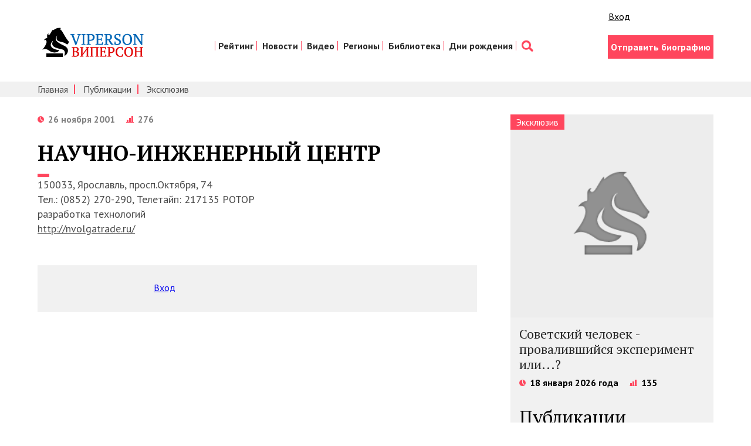

--- FILE ---
content_type: text/html; charset=utf-8
request_url: https://viperson.ru/articles/nauchno-inzhenernyy-tsentr
body_size: 9580
content:
<!DOCTYPE html>
<html>
<head>
<link rel="shortcut icon" type="image/x-icon" href="/favicon.ico" />
<title>НАУЧНО-ИНЖЕНЕРНЫЙ ЦЕНТР | VIPERSON</title>
<meta name="description" content="150033, Ярославль, просп.Октября, 74 Тел.: (0852) 270-290, Телетайп: 217135 РОТОР разработка технологий http://nvolgatrade.ru/" />
<meta name="keywords" content="ярославль просп октября тел телетайп ротор разработка технологий" />
<meta content='width=device-width, initial-scale=1' name='viewport'>
<meta content='telephone=no' name='format-detection'>
<meta charset='utf-8'>
<meta content='width=1280,height=300' name='ad.size'>
<meta content='none' http-equiv='x-rim-auto-match'>
<link rel="stylesheet" media="all" href="/assets/style-2695218138474a1200fb38d1c5bd12850f37c52f1a20dcb7e6b7a0936d306eb7.css" />
<meta name="csrf-param" content="authenticity_token" />
<meta name="csrf-token" content="m50onZMR9N/PQ+OQvQ9RAYqJsja61kcy0bPVFWVLj0U2ZscHwOnluXLhn8PvK5oWooG0FJbQizsbmx/TGX/6KA==" />
<script async='async' src='//cdn-rtb.sape.ru/rtb-b/js/305/2/117305.js' type='text/javascript'></script>
<script>
  window.yaContextCb=window.yaContextCb||[]
</script>
<script async='' src='https://yandex.ru/ads/system/context.js'></script>
</head>
<body>
<div class='container'>
<div class='unobtrusive-flash-container'>
</div>
</div>
<header class='header'>
<div class='wrap group'>
<div class='header__lt'>
<div class='logo__box'>
<a href="http://viperson.ru/"><img class="logo" src="/assets/logo-8145ec0753e33eb3584ce83ce605b5103d482872c16c5afa2b3b9bb3a96e0f05.png" alt="Logo" /></a>
</div>
</div>
<div class='header__rt'>
<div class='enter'>
<div class='likes'>
<div class='like like_fb'>
<div class='s-facebook fb-like'></div>
</div>
<div class='like like_vk'>
<div class='s-vk vk_like'></div>
</div>
<div class='like'>
<a class="sign_in_link" href="/users/sign_in">Вход</a>
</div>
</div>

<script>
  window.adCount = 0
  for (let i=1; i <= 100; i++) {
    setTimeout(function() {
      if (Boolean(document.getElementById("yandex_rtb_R-A-135846-"+i)) && window.adCount < 3) {
        window.adCount++
        window.yaContextCb.push(()=>{
          Ya.Context.AdvManager.render({
            renderTo: 'yandex_rtb_R-A-135846-'+i,
            blockId: 'R-A-135846-'+i
          })
        })
      }
    }, 500)
  }
</script>

</div>
<nav class='nav'>
<ul class='nav__list'>
<li class='nav__item'>
<a class="nav__link" href="/people/rating">Рейтинг</a>
</li>
<li class='nav__item'>
<a class="nav__link" href="/articles/exclusive">Новости</a>
</li>
<li class='nav__item'>
<a class="nav__link" href="/videos/exclusive_video">Видео</a>
</li>
<li class='nav__item'>
<a class="nav__link" href="/people/rating?category=23&amp;amp;menu_filter=23&amp;amp;menu_resource=category">Регионы</a>
</li>
<li class='nav__item'>
<a class="nav__link" href="/articles">Библиотека</a>
</li>
<li class='nav__item'>
<a class="nav__link" href="http://birthday.viperson.ru/">Дни рождения</a>
</li>
<li class='nav__item'>
<a class='nav__link nav__link_search' href='/search'></a>
</li>
</ul>
</nav>
<div class='enter'>
<div class='enter__box'>
<a class="btn btn_pink" href="/author">Отправить биографию</a>
</div>
</div>
</div>
</div>
</header>

<div class='subnav-box'>
<div class='wrap'>
<nav class='subnav'>
<ul class='subnav__list'>
<li class='subnav__item'>
<a class="subnav__link" href="/">Главная</a>
</li>
<li class='subnav__item'>
<a class="subnav__link" href="/articles">Публикации</a>
</li>
<li class='subnav__item'>
<a class="subnav__link" href="/articles/exclusive">Эксклюзив</a>
</li>
</ul>
</nav>
</div>
</div>

<div class='wrap'>
<div class='row row_s-pinned'>
<div class='col'>
<div class='tp'>
<div class='p-info'>
<div class='mobile-br'></div>
<div class='p-info__date'>26 ноября 2001</div>
<div class='p-info__rate'>276</div>
</div>
</div>
<h1 class='tp__h'>НАУЧНО-ИНЖЕНЕРНЫЙ ЦЕНТР</h1>
<div class='tp__text'>
<div class='tp__text'>
150033, Ярославль, просп.Октября, 74 
<br>Тел.: (0852) 270-290, Телетайп: 217135 РОТОР 
<br>разработка технологий 
<br><a href="http://ybobra.ru"><u>http://nvolgatrade.ru/</u></a><br>
</div>
</div>
<div class='p-box p-box_likes group'>
<div class='p-likes'>
<div class='likes'>
<div class='like like_fb'>
<div class='s-facebook fb-like'></div>
</div>
<div class='like like_vk'>
<div class='s-vk vk_like'></div>
</div>
<div class='like'>
<a class="sign_in_link" href="/users/sign_in">Вход</a>
</div>
</div>

</div>
</div>
<div id='yandex_rtb_R-A-135846-27'></div>
<div id='disqus_thread'>
<a href='/'></a>
</div>
<script>
  /* * * CONFIGURATION VARIABLES: EDIT BEFORE PASTING INTO YOUR WEBPAGE * * */
  var disqus_shortname = 'viperson'; // required: replace example with your forum shortname
  
  /* * * DON'T EDIT BELOW THIS LINE * * */
  (function() {
      var dsq = document.createElement('script'); dsq.type = 'text/javascript'; dsq.async = true;
      dsq.src = '//' + disqus_shortname + '.disqus.com/embed.js';
      (document.getElementsByTagName('head')[0] || document.getElementsByTagName('body')[0]).appendChild(dsq);
  })();
</script>
<noscript>
Please enable JavaScript to view the
<a href='https://disqus.com/?ref_noscript'>comments powered by Disqus.</a>
</noscript>

</div>
<div class='col col_aside'>
<div id='yandex_rtb_R-A-135846-28'></div>
<div class='aside-block aside-block_grey'>
<div class='ti ti_aside'>
<div class='ti__img-box'>
<div class='lbl'>Эксклюзив</div>
<a href="/articles/sovetskiy-chelovek-provalivshiysya-eksperiment-ili"><img class="ti__img" src="/assets/exclusive_290х290-f0d21c745133320ad83f80778c99a06d4f1b624dad4161e43d937e626287b37a.png" alt="Exclusive 290х290" />
</a><h3 class='ti__h ti__h_aside'>
<a class="ti__link" href="/articles/sovetskiy-chelovek-provalivshiysya-eksperiment-ili">Советский человек - провалившийся эксперимент или...?</a>
</h3>
<div class='ti__info ti__info_aside'>
<div class='p-info__date'>18 января 2026 года</div>
<div class='p-info__rate'>135</div>
</div>
</div>
</div>
<div class='pad-box'>
<h2 class='h-brdr'>Публикации</h2>
<ul class='i-list'>
<li class='i-list__item group'>
<div class='i-list__text'>
<a class="i-list__author" href="/people/kokoshin-andrey-afanasievich">Кокошин Андрей Афанасьевич</a>
<div class='i-list__title'>
<a class='tp__img-descr' href='/articles/iskusstvennyy-intellekt-i-nekotorye-voprosy-obespecheniya-bezopasnosti-rossii'>
18.01.2026
</a>
<br>
<a class="i-list__link" href="/articles/iskusstvennyy-intellekt-i-nekotorye-voprosy-obespecheniya-bezopasnosti-rossii">Искусственный интеллект и некоторые вопросы обеспечения безопасности России</a>
</div>
</div>
</li>
<li class='i-list__item group'>
<div class='i-list__text'>
<a class="i-list__author" href="/people/kokoshin-andrey-afanasievich">Кокошин Андрей Афанасьевич</a>
<div class='i-list__title'>
<a class='tp__img-descr' href='/articles/a-a-kokoshin-vydayuschiysya-voennyy-teoretik-i-voenachalnik-aleksandr-andreevich-svechin-o-ego-zhizni-ideyah-trudah-i-nasledii-dlya-nastoyaschego-i-buduschego'>
18.01.2026
</a>
<br>
<a class="i-list__link" href="/articles/a-a-kokoshin-vydayuschiysya-voennyy-teoretik-i-voenachalnik-aleksandr-andreevich-svechin-o-ego-zhizni-ideyah-trudah-i-nasledii-dlya-nastoyaschego-i-buduschego">А. А. КОКОШИН. Выдающийся военный теоретик и военачальник Александр Андреевич Свечин. О его жизни, идеях, трудах и наследии для настоящего и будущего</a>
</div>
</div>
</li>
<li class='i-list__item group'>
<div class='i-list__text'>
<a class="i-list__author" href="/people/kokoshin-andrey-afanasievich">Кокошин Андрей Афанасьевич</a>
<div class='i-list__title'>
<a class='tp__img-descr' href='/articles/akademik-evgeniy-velihov-kak-vydayuschiysya-uchenyy-obschestvennyy-i-gosudarstvennyy-deyatel'>
18.01.2026
</a>
<br>
<a class="i-list__link" href="/articles/akademik-evgeniy-velihov-kak-vydayuschiysya-uchenyy-obschestvennyy-i-gosudarstvennyy-deyatel">Академик Евгений Велихов как выдающийся ученый, общественный и государственный деятель</a>
</div>
</div>
</li>
<li class='i-list__item group'>
<div class='i-list__text'>
<a class="i-list__author" href="/people/kokoshin-andrey-afanasievich">Кокошин Андрей Афанасьевич</a>
<div class='i-list__title'>
<a class='tp__img-descr' href='/articles/rossiyskaya-akademiya-nauk-o-dostizheniyah-akademika-a-a-kokoshina-k-ego-80-letnemu-yubileyu'>
18.01.2026
</a>
<br>
<a class="i-list__link" href="/articles/rossiyskaya-akademiya-nauk-o-dostizheniyah-akademika-a-a-kokoshina-k-ego-80-letnemu-yubileyu">Российская академия наук о достижениях академика А.А. Кокошина к его 80-летнему юбилею</a>
</div>
</div>
</li>
<li class='i-list__item group'>
<div class='i-list__text'>
<a class="i-list__author" href="/people/kokoshin-andrey-afanasievich">Кокошин Андрей Афанасьевич</a>
<div class='i-list__title'>
<a class='tp__img-descr' href='/articles/a-a-kokoshin-o-voprosah-istorichnosti-voenno-nauchnyh-issledovaniy-ottalkivayas-ot-razmyshleniy-vidnogo-otechestvennogo-voennogo-teoretika-s-a-tyushkevicha'>
18.01.2026
</a>
<br>
<a class="i-list__link" href="/articles/a-a-kokoshin-o-voprosah-istorichnosti-voenno-nauchnyh-issledovaniy-ottalkivayas-ot-razmyshleniy-vidnogo-otechestvennogo-voennogo-teoretika-s-a-tyushkevicha">А.А. Кокошин о вопросах историчности военно-научных исследований отталкиваясь от размышлений видного отечественного военного теоретика С.А. Тюшкевича</a>
</div>
</div>
</li>
</ul>
</div>
</div>
<!--noindex-->
<div class='aside-block no-home'>
<div class='ban_aside'>
<a href='http://eurasian-defence.ru/sites/default/files/doc/2016_Book_3.pdf' rel='nofollow' target='_blank'>
<img src="/assets/banners/ed_baner_strategy-9cf07b5fde34639936ddda3873d9b49aae9cbed7eb836a78117804f4dffd31e2.png" alt="Ed baner strategy" />
</a>
</div>
</div>
<div class='aside-block no-home'>
<div class='ban_aside'>
<a href='http://prognoz.eurasian-defence.ru/node/170421/' rel='nofollow' target='_blank'>
<img src="/assets/banners/ban_social_experts-077273c7ef5fe28eef46e274e132741cd476d233784b0da758602b235dd47f91.jpg" alt="Ban social experts" />
</a>
</div>
</div>
<!--/noindex-->

<div class='aside-block'>
<h2 class='h-brdr'>Популярные теги</h2>
<div class='tags'>
<a class="tag" href="/articles/tag/11">Спорт</a>
<a class="tag" href="/articles/tag/27">Путин</a>
<a class="tag" href="/articles/tag/3087">ЖКХ</a>
<a class="tag" href="/articles/tag/242">Губернатор</a>
<a class="tag" href="/articles/tag/91">Наука</a>
<a class="tag" href="/articles/tag/137">Выборы</a>
<a class="tag" href="/articles/tag/221">Россия</a>
<a class="tag" href="/articles/tag/600">Партия</a>
<a class="tag" href="/articles/tag/12">Кризис</a>
<a class="tag" href="/articles/tag/2">Жилье</a>
<a class="tag" href="/articles/tag/200">Бизнес</a>
<a class="tag" href="/articles/tag/220">Украина</a>
<a class="tag" href="/articles/tag/271">Инвестиции</a>
<a class="tag" href="/articles/tag/3297">Ставропольский край</a>
<a class="tag" href="/articles/tag/3076">партия социальной справедливости</a>
<a class="tag" href="/articles/tag/193">Национальные проекты</a>
<a class="tag" href="/articles/tag/310">Инновации</a>
<a class="tag" href="/articles/tag/811">Коррупция</a>
<a class="tag" href="/articles/tag/2042">Компромат</a>
<a class="tag" href="/articles/tag/3077">социальный консерватизм</a>
</div>
</div>

<div class='aside-block'>
<h2 class='h-brdr'>Книги (3)</h2>
<ul class='i-list'>
<li class='i-list__item group'>
<a class="i-list__img-link" href="/articles/uspeshnaya-neustoychivaya-industrializatsiya-mira-1880-1913-grigoriev-morozkina"><div class='i-list__img-box'>
<img class="i-list__img" src="/assets/content/030-f8325e5c8b2d8c505697847b6fa135b72539c4b8bdd8718e63b523e61c3fb96e.jpg" alt="030" />
</div>
</a><div class='i-list__text'>
<a class="i-list__author" href="/people/grigoriev-leonid-markovich">Григорьев Леонид Маркович</a>
<div class='i-list__title'>
<a class="i-list__link" href="/articles/uspeshnaya-neustoychivaya-industrializatsiya-mira-1880-1913-grigoriev-morozkina">Успешная неустойчивая индустриализация мира. 1880-1913: Григорьев, Морозкина</a>
</div>
</div>
</li>
<li class='i-list__item group'>
<a class="i-list__img-link" href="/articles/tri-sestry-v-epohu-troyanskoy-voyny"><div class='i-list__img-box'>
<img class="i-list__img" src="/assets/content/030-f8325e5c8b2d8c505697847b6fa135b72539c4b8bdd8718e63b523e61c3fb96e.jpg" alt="030" />
</div>
</a><div class='i-list__text'>
<a class="i-list__author" href="/people/grigoriev-leonid-markovich">Григорьев Леонид Маркович</a>
<div class='i-list__title'>
<a class="i-list__link" href="/articles/tri-sestry-v-epohu-troyanskoy-voyny">Три сестры в эпоху Троянской войны</a>
</div>
</div>
</li>
<li class='i-list__item group'>
<a class="i-list__img-link" href="/articles/zakalennye-voynoy-k-80-letiyu-pobedy-v-velikoy-otechestvennoy-voyne"><div class='i-list__img-box'>
<img class="i-list__img" src="/assets/content/030-f8325e5c8b2d8c505697847b6fa135b72539c4b8bdd8718e63b523e61c3fb96e.jpg" alt="030" />
</div>
</a><div class='i-list__text'>
<a class="i-list__author" href="/people/podberezkin-aleksey-ivanovich">Подберезкин Алексей Иванович</a>
<div class='i-list__title'>
<a class="i-list__link" href="/articles/zakalennye-voynoy-k-80-letiyu-pobedy-v-velikoy-otechestvennoy-voyne">Закаленные войной. К 80-летию Победы в Великой Отечественной войне</a>
</div>
</div>
</li>
</ul>
<div class='aside-block_more'>
<a class="btn btn_blank" href="/articles/book">Все книги</a>
</div>
</div>

<div class='aside-block no-home'>
<div class='ban_aside'>
<span style='display: none; --position: scriptbanner;'></span>
</div>
</div>

<div class='aside-block no-home'>
<div class='fb-group'>
<div class='fb-like-box' data-colorscheme='light' data-header='true' data-href='https://www.facebook.com/vprson?fref=ts' data-show-border='true' data-show-faces='true' data-stream='false' data-width='260'></div>
</div>
</div>
<div class='aside-block'>
</div>
<div class='ext_links'>
<!--check code-->

</div>
<div class='aside-block'>
<script async='' src='//pagead2.googlesyndication.com/pagead/js/adsbygoogle.js'></script>
<!-- Viperson.ru -->
<ins class='adsbygoogle' data-ad-client='ca-pub-3395177721153931' data-ad-format='auto' data-ad-slot='2639749605' style='display:block'></ins>
<script>
  (adsbygoogle = window.adsbygoogle || []).push({
    google_ad_client: "ca-pub-3395177721153931",
    enable_page_level_ads: true
  });
</script>
</div>

<div class='aside-block no-home'>
<div class='ban_aside'>
<a href='http://an2k.net' target='_blank'>
<img src="http://an2k.net/sites/default/files/baners/an2k.net_275.gif" alt="An2k.net 275" />
</a>
</div>
</div>

<div id='yandex_rtb_R-A-135846-29'></div>
</div>
</div>
</div>
<div class='flx-rw' style='display: flex; justify-content: space-around; flex-wrap: wrap;'>
<div class='flx-cl' style='width: 50%; min-width: 288px;'>
<div class='vedroll-ctr'>
<div class='vedroll' id='vid_vpaut_div' style='display:inline-block;width:600px;height:320px' vid_vpaut_pl='2994'></div>
<script async='' src='https://videoroll.net/js/vid_vpaut_script.js' type='text/javascript'></script>
</div>
</div>
</div>
<div class='all-pages'>
<a class='all-pages__link' href='/people/rating'>
<div class='all-pages__text'>Рейтинг всех персональных страниц</div>
</a>
</div>

<section class='sect sect_grey'>
<div class='wrap'>
<h2 class='sect__h sect__h_brdr'>Избранные публикации</h2>
<div class='cl'>
<ul class='cl__list group'>
<li class='cl-item'>
<div class='cl-item__box'>
<a class="cl-item__img-box" href="/articles/natsionalnyy-chelovecheskiy-kapital-tom-i"><img class="cl-item__img" src="/uploads/article/main_image/653755/interesting_1008487905.jpg" alt="Interesting 1008487905" />
</a><div class='cl-item__text'></div>
<a class="cl-item__author" href="/people/podberezkin-aleksey-ivanovich">Подберезкин Алексей Иванович</a>
<div>
<a class="cl-item__link" href="/articles/natsionalnyy-chelovecheskiy-kapital-tom-i">Национальный человеческий КАПИТАЛЪ. Том I</a>
</div>
</div>
</li>
<li class='cl-item'>
<div class='cl-item__box'>
<a class="cl-item__img-box" href="/articles/natsionalnyy-chelovecheskiy-kapital-tom-ii"><img class="cl-item__img" src="/uploads/article/main_image/654207/interesting_nacionalnyj-heloveheskij-kapital-v-5-tomah-tom-2-evolucii-ideologii-rossijskoj-politiheskoj-elity-1990-2011-gg.jpg" alt="Interesting nacionalnyj heloveheskij kapital v 5 tomah tom 2 evolucii ideologii rossijskoj politiheskoj elity 1990 2011 gg" />
</a><div class='cl-item__text'></div>
<a class="cl-item__author" href="/people/podberezkin-aleksey-ivanovich">Подберезкин Алексей Иванович</a>
<div>
<a class="cl-item__link" href="/articles/natsionalnyy-chelovecheskiy-kapital-tom-ii">Национальный человеческий КАПИТАЛЪ. Том II</a>
</div>
</div>
</li>
<li class='cl-item'>
<div class='cl-item__box'>
<a class="cl-item__img-box" href="/articles/natsionalnyy-chelovecheskiy-kapital-tom-iii"><img class="cl-item__img" src="/uploads/article/main_image/654349/interesting_nacionalnyj-heloveheskij-kapital-v-4-tomah-tom-3-ideologii-russkogo-socializma.jpg" alt="Interesting nacionalnyj heloveheskij kapital v 4 tomah tom 3 ideologii russkogo socializma" />
</a><div class='cl-item__text'></div>
<a class="cl-item__author" href="/people/podberezkin-aleksey-ivanovich">Подберезкин Алексей Иванович</a>
<div>
<a class="cl-item__link" href="/articles/natsionalnyy-chelovecheskiy-kapital-tom-iii">Национальный человеческий КАПИТАЛЪ. Том III</a>
</div>
</div>
</li>
<li class='cl-item'>
<div class='cl-item__box'>
<a class="cl-item__img-box" href="/articles/evraziyskaya-vozdushno-kosmicheskaya-oborona"><img class="cl-item__img" src="/uploads/article/main_image/660303/interesting_vko.jpg" alt="Interesting vko" />
</a><div class='cl-item__text'></div>
<a class="cl-item__author" href="/people/podberezkin-aleksey-ivanovich">Подберезкин Алексей Иванович</a>
<div>
<a class="cl-item__link" href="/articles/evraziyskaya-vozdushno-kosmicheskaya-oborona">Евразийская воздушно-космическая оборона</a>
</div>
</div>
</li>
<li class='cl-item'>
<div class='cl-item__box'>
<a class="cl-item__img-box" href="/articles/natsionalnyy-chelovecheskiy-kapital-tom-iv"><img class="cl-item__img" src="/uploads/article/main_image/667750/interesting_podberezkin-borishpolec-podberezkina_2.jpg" alt="Interesting podberezkin borishpolec podberezkina 2" />
</a><div class='cl-item__text'></div>
<a class="cl-item__author" href="/people/podberezkin-aleksey-ivanovich">Подберезкин Алексей Иванович</a>
<div>
<a class="cl-item__link" href="/articles/natsionalnyy-chelovecheskiy-kapital-tom-iv">Национальный человеческий КАПИТАЛЪ. Том IV</a>
</div>
</div>
</li>
<li class='cl-item'>
<div class='cl-item__box'>
<a class="cl-item__img-box" href="/articles/voennye-ugrozy-rossii"><img class="cl-item__img" src="/uploads/article/main_image/671288/interesting_podbervur.jpg" alt="Interesting podbervur" />
</a><div class='cl-item__text'></div>
<a class="cl-item__author" href="/people/podberezkin-aleksey-ivanovich">Подберезкин Алексей Иванович</a>
<div>
<a class="cl-item__link" href="/articles/voennye-ugrozy-rossii">Военные угрозы России</a>
</div>
</div>
</li>
<li class='cl-item'>
<div class='cl-item__box'>
<a class="cl-item__img-box" href="/articles/voenno-politicheskie-aspekty-prognozirovaniya-mirovogo-razvitiya"><img class="cl-item__img" src="/uploads/article/main_image/674371/interesting_pdf_icon8.png" alt="Interesting pdf icon8" />
</a><div class='cl-item__text'></div>
<a class="cl-item__author" href="/people/podberezkin-aleksey-ivanovich">Подберезкин Алексей Иванович</a>
<div>
<a class="cl-item__link" href="/articles/voenno-politicheskie-aspekty-prognozirovaniya-mirovogo-razvitiya">Военно-политические аспекты прогнозирования мирового развития</a>
</div>
</div>
</li>
<li class='cl-item'>
<div class='cl-item__box'>
<a class="cl-item__img-box" href="/articles/professor-mgimo-aleksey-podberezkin-dolgosrochnoe-prognozirovanie-razvitiya-mezhdunarodnoy-obstanovki-analiticheskiy-doklad"><img class="cl-item__img" src="/uploads/article/main_image/677065/interesting_pdf_icon7.png" alt="Interesting pdf icon7" />
</a><div class='cl-item__text'></div>
<a class="cl-item__author" href="/people/podberezkin-aleksey-ivanovich">Подберезкин Алексей Иванович</a>
<div>
<a class="cl-item__link" href="/articles/professor-mgimo-aleksey-podberezkin-dolgosrochnoe-prognozirovanie-razvitiya-mezhdunarodnoy-obstanovki-analiticheskiy-doklad">Аналитический доклад: Долгосрочное прогнозирование развития международной обстановки</a>
</div>
</div>
</li>
<li class='cl-item'>
<div class='cl-item__box'>
<a class="cl-item__img-box" href="/articles/professor-mgimo-aleksey-podberezkin-dolgosrochnye-stsenarii-razvitiya-strategicheskoy-obstanovki-voyn-i-voennyh-konfliktov-v-xxi-veke-analiticheskiy-doklad"><img class="cl-item__img" src="/uploads/article/main_image/677330/interesting_pdf_icon15.png" alt="Interesting pdf icon15" />
</a><div class='cl-item__text'></div>
<a class="cl-item__author" href="/people/podberezkin-aleksey-ivanovich">Подберезкин Алексей Иванович</a>
<div>
<a class="cl-item__link" href="/articles/professor-mgimo-aleksey-podberezkin-dolgosrochnye-stsenarii-razvitiya-strategicheskoy-obstanovki-voyn-i-voennyh-konfliktov-v-xxi-veke-analiticheskiy-doklad">Аналитический доклад: Долгосрочные сценарии развития стратегической обстановки, войн и военных конфликтов в XXI веке</a>
</div>
</div>
</li>
<li class='cl-item'>
<div class='cl-item__box'>
<a class="cl-item__img-box" href="/articles/aleksey-podberezkin-tretya-mirovaya-voyna-protiv-rossii-vvedenie-k-issledovaniyu"><img class="cl-item__img" src="/uploads/article/main_image/679863/interesting_IMG_5183.jpg" alt="Interesting img 5183" />
</a><div class='cl-item__text'></div>
<a class="cl-item__author" href="/people/podberezkin-aleksey-ivanovich">Подберезкин Алексей Иванович</a>
<div>
<a class="cl-item__link" href="/articles/aleksey-podberezkin-tretya-mirovaya-voyna-protiv-rossii-vvedenie-k-issledovaniyu">Алексей Подберезкин: Третья мировая война против России: введение к исследованию</a>
</div>
</div>
</li>
<li class='cl-item'>
<div class='cl-item__box'>
<a class="cl-item__img-box" href="/articles/strategicheskoe-prognozirovanie-i-planirovanie-vneshney-i-oboronnoy-politiki-tom-i"><img class="cl-item__img" src="/uploads/article/main_image/680448/interesting_pdf_icon12.png" alt="Interesting pdf icon12" />
</a><div class='cl-item__text'></div>
<a class="cl-item__author" href="/people/podberezkin-aleksey-ivanovich">Подберезкин Алексей Иванович</a>
<div>
<a class="cl-item__link" href="/articles/strategicheskoe-prognozirovanie-i-planirovanie-vneshney-i-oboronnoy-politiki-tom-i">Стратегическое прогнозирование и планирование внешней и оборонной политики. Том I</a>
</div>
</div>
</li>
<li class='cl-item'>
<div class='cl-item__box'>
<a class="cl-item__img-box" href="/articles/strategicheskoe-prognozirovanie-i-planirovanie-vneshney-i-oboronnoy-politiki-tom-ii"><img class="cl-item__img" src="/uploads/article/main_image/680460/interesting_pdf_icon13.png" alt="Interesting pdf icon13" />
</a><div class='cl-item__text'></div>
<a class="cl-item__author" href="/people/podberezkin-aleksey-ivanovich">Подберезкин Алексей Иванович</a>
<div>
<a class="cl-item__link" href="/articles/strategicheskoe-prognozirovanie-i-planirovanie-vneshney-i-oboronnoy-politiki-tom-ii">Стратегическое прогнозирование и планирование внешней и оборонной политики. Том II</a>
</div>
</div>
</li>
<li class='cl-item'>
<div class='cl-item__box'>
<a class="cl-item__img-box" href="/articles/dolgosrochnoe-prognozirovanie-stsenariev-razvitiya-vpo"><img class="cl-item__img" src="/uploads/article/main_image/680501/interesting_pdf_icon1.png" alt="Interesting pdf icon1" />
</a><div class='cl-item__text'></div>
<a class="cl-item__author" href="/people/podberezkin-aleksey-ivanovich">Подберезкин Алексей Иванович</a>
<div>
<a class="cl-item__link" href="/articles/dolgosrochnoe-prognozirovanie-stsenariev-razvitiya-vpo">Долгосрочное прогнозирование сценариев развития ВПО</a>
</div>
</div>
</li>
<li class='cl-item'>
<div class='cl-item__box'>
<a class="cl-item__img-box" href="/articles/nekotorye-aspekty-analiza-voenno-politicheskoy-obstanovki"><img class="cl-item__img" src="/uploads/article/main_image/680673/interesting_pdf_icon5.png" alt="Interesting pdf icon5" />
</a><div class='cl-item__text'></div>
<a class="cl-item__author" href="/people/podberezkin-aleksey-ivanovich">Подберезкин Алексей Иванович</a>
<div>
<a class="cl-item__link" href="/articles/nekotorye-aspekty-analiza-voenno-politicheskoy-obstanovki">Некоторые аспекты анализа военно-политической обстановки</a>
</div>
</div>
</li>
<li class='cl-item'>
<div class='cl-item__box'>
<a class="cl-item__img-box" href="/articles/analiticheskiy-doklad-prognozirovanie-mezhdunarodnoy-situatsii-ugrozy-bezopasnosti-i-voennaya-politika-rossii"><img class="cl-item__img" src="/uploads/article/main_image/680674/interesting_pdf_icon6.png" alt="Interesting pdf icon6" />
</a><div class='cl-item__text'></div>
<a class="cl-item__author" href="/people/podberezkin-aleksey-ivanovich">Подберезкин Алексей Иванович</a>
<div>
<a class="cl-item__link" href="/articles/analiticheskiy-doklad-prognozirovanie-mezhdunarodnoy-situatsii-ugrozy-bezopasnosti-i-voennaya-politika-rossii">Аналитический доклад: Прогнозирование международной ситуации: угрозы безопасности и военная политика России</a>
</div>
</div>
</li>
<li class='cl-item'>
<div class='cl-item__box'>
<a class="cl-item__img-box" href="/articles/veroyatnyy-stsenariy-razvitiya-mezhdunarodnoy-obstanovki-posle-2021-goda-3320"><img class="cl-item__img" src="/uploads/article/main_image/681243/interesting_main_Podberezkin.jpg" alt="Interesting main podberezkin" />
</a><div class='cl-item__text'></div>
<a class="cl-item__author" href="/people/podberezkin-aleksey-ivanovich">Подберезкин Алексей Иванович</a>
<div>
<a class="cl-item__link" href="/articles/veroyatnyy-stsenariy-razvitiya-mezhdunarodnoy-obstanovki-posle-2021-goda-3320">Вероятный сценарий развития  международной обстановки  после 2021 года</a>
</div>
</div>
</li>
<li class='cl-item'>
<div class='cl-item__box'>
<a class="cl-item__img-box" href="/articles/mir-i-voyna-v-xxi-veke-opyt-dolgosrochnogo-prognozirovaniya-razvitiya-mezhdunarodnyh-otnosheniy"><img class="cl-item__img" src="/uploads/article/main_image/682828/interesting____________.jpg" alt="Interesting            " />
</a><div class='cl-item__text'></div>
<a class="cl-item__author" href="/people/podberezkin-aleksey-ivanovich">Подберезкин Алексей Иванович</a>
<div>
<a class="cl-item__link" href="/articles/mir-i-voyna-v-xxi-veke-opyt-dolgosrochnogo-prognozirovaniya-razvitiya-mezhdunarodnyh-otnosheniy">Мир и война в XXI веке: опыт долгосрочного прогнозирования развития международных отношений</a>
</div>
</div>
</li>
<li class='cl-item'>
<div class='cl-item__box'>
<a class="cl-item__img-box" href="/articles/sovremennaya-mezhdunarodnaya-obstanovka-tsivilizatsii-ideologii-elity"><img class="cl-item__img" src="/uploads/article/main_image/683820/interesting_______________2015-12-15___16.42.35.png" alt="Interesting               2015 12 15   16.42.35" />
</a><div class='cl-item__text'></div>
<a class="cl-item__author" href="/people/podberezkin-aleksey-ivanovich">Подберезкин Алексей Иванович</a>
<div>
<a class="cl-item__link" href="/articles/sovremennaya-mezhdunarodnaya-obstanovka-tsivilizatsii-ideologii-elity">Современная международная обстановка: цивилизации, идеологии, элиты</a>
</div>
</div>
</li>
<li class='cl-item'>
<div class='cl-item__box'>
<a class="cl-item__img-box" href="/articles/fundamentalnoe-issledovanie-tsvpi-o-strategicheskom-prognozirovanii-mezhdunarodnyh-otnosheniy"><img class="cl-item__img" src="/uploads/article/main_image/685440/interesting_%D0%A1%D0%BD%D0%B8%D0%BC%D0%BE%D0%BA_%D1%8D%D0%BA%D1%80%D0%B0%D0%BD%D0%B0_2016-04-12_%D0%B2_0.06.42.png" alt="Interesting %d0%a1%d0%bd%d0%b8%d0%bc%d0%be%d0%ba %d1%8d%d0%ba%d1%80%d0%b0%d0%bd%d0%b0 2016 04 12 %d0%b2 0.06.42" />
</a><div class='cl-item__text'></div>
<a class="cl-item__author" href="/people/podberezkin-aleksey-ivanovich">Подберезкин Алексей Иванович</a>
<div>
<a class="cl-item__link" href="/articles/fundamentalnoe-issledovanie-tsvpi-o-strategicheskom-prognozirovanii-mezhdunarodnyh-otnosheniy">Фундаментальное исследование ЦВПИ о стратегическом прогнозировании международных отношений</a>
</div>
</div>
</li>
<li class='cl-item'>
<div class='cl-item__box'>
<a class="cl-item__img-box" href="/articles/proekt-dolgosrochnoy-strategii-natsionalnoy-bezopasnosti-rossii-s-metodologicheskimi-i-metodicheskimi-kommentariyami"><img class="cl-item__img" src="/uploads/article/main_image/686661/interesting_pdf_icon40.png" alt="Interesting pdf icon40" />
</a><div class='cl-item__text'></div>
<a class="cl-item__author" href="/people/podberezkin-aleksey-ivanovich">Подберезкин Алексей Иванович</a>
<div>
<a class="cl-item__link" href="/articles/proekt-dolgosrochnoy-strategii-natsionalnoy-bezopasnosti-rossii-s-metodologicheskimi-i-metodicheskimi-kommentariyami">Проект долгосрочной стратегии национальной безопасности России с методологическими и методическими комментариями</a>
</div>
</div>
</li>
<li class='cl-item'>
<div class='cl-item__box'>
<a class="cl-item__img-box" href="/articles/strategiya-natsionalnoy-bezopasnosti-rossii-v-xxi-veke"><img class="cl-item__img" src="/uploads/article/main_image/687242/interesting_%D0%A1%D0%BD%D0%B8%D0%BC%D0%BE%D0%BA_%D1%8D%D0%BA%D1%80%D0%B0%D0%BD%D0%B0_2016-10-13_%D0%B2_0.50.29.png" alt="Interesting %d0%a1%d0%bd%d0%b8%d0%bc%d0%be%d0%ba %d1%8d%d0%ba%d1%80%d0%b0%d0%bd%d0%b0 2016 10 13 %d0%b2 0.50.29" />
</a><div class='cl-item__text'></div>
<a class="cl-item__author" href="/people/podberezkin-aleksey-ivanovich">Подберезкин Алексей Иванович</a>
<div>
<a class="cl-item__link" href="/articles/strategiya-natsionalnoy-bezopasnosti-rossii-v-xxi-veke">Стратегия национальной безопасности России в XXI веке</a>
</div>
</div>
</li>
</ul>
<div class='cl-pag'></div>
</div>
</div>
</section>

<div class='aside-block'>
<div class='sect sect_pink'>
<div class='wrap'>
<h2 class='sect__h sect__h_wt'>Как стать нашим автором?<br> Прислать нам свою биографию или статью</h2>
<div class='apart__btn-box'>
<a class="btn btn_wt" href="/users/author">Стать автором</a>
</div>
<div class='apart__btn-box'>
<a class="btn btn_wt btn_wt-seo" href="/users/bio">Продвижение страницы</a>
</div>
<div class='apart__rulers'>Присылайте нам любой материал и, если он не содержит сведений запрещенных к публикации<br> в СМИ законом и соответствует политике нашего портала, он будет опубликован</div>
</div>
</div>
</div>

<footer class='ft'>
<div class='wrap'>
<div class='row'>
<div class='col col_eq'>
<nav class='ft-nav'>
<ul class='ft-nav__list group'>
<li class='ft-nav__item'>
<a class="ft-nav__link" href="/">Главная</a>
<span class='ft-nav__sep'>/</span>
</li>
<li class='ft-nav__item'>
<a class="ft-nav__link" href="/people/rating">Рейтинг персон</a>
<span class='ft-nav__sep'>/</span>
</li>
<li class='ft-nav__item'>
<a class="ft-nav__link" href="/articles">Публикации</a>
<span class='ft-nav__sep'>/</span>
</li>
<li class='ft-nav__item'>
<a class="ft-nav__link" href="/projects">Проекты</a>
<span class='ft-nav__sep'>/</span>
</li>
<li class='ft-nav__item'>
<a class="ft-nav__link" href="/about">О проекте</a>
<span class='ft-nav__sep'>/</span>
</li>
<li class='ft-nav__item'>
<a class="ft-nav__link" href="/advertising">Реклама на портале</a>
<span class='ft-nav__sep'>/</span>
</li>
<li class='ft-nav__item'>
<a class="ft-nav__link" href="/contact">Контакты</a>
<span class='ft-nav__sep'>/</span>
</li>
<li class='ft-nav__item'>
<a class="ft-nav__link" href="/rules">Соглашения и правила</a>
<span class='ft-nav__sep'>/</span>
</li>
<li class='ft-nav__item'>
<a class="ft-nav__link" href="/pravoobladatelyam">Правообладателям</a>
</li>
</ul>
</nav>
<div class='ft__btn-box'>
<a class="btn btn_ft" href="/users/sign_in">Вход для авторов</a>
<a rel="nofollow" target="_blank" class="btn btn_ft" href="/files/Viperson-Mediakit.pdf">Рекламодателям</a>
</div>
<div class='ft__sert'>
Сетевое издание «Информационно аналитический портал «VIPERSON» (Виперсон). Свидетельство о регистрации СМИ: Эл № ФС77-58668 Выдано Роскомнадзором 21 июля 2014
<br>
Контакты редакции:
<br>
Тел.: 8 (499) 502 25 02
<br>
Электронная почта редакции: info@viperson.ru
<br>
Редакционный совет: Алексей Иванович Подберезкин – научный руководитель, председатель редакционного совета, главный редактор
<br>
Возрастные ограничения: 16+
<br>
Учредитель: ООО «НИА «НАСЛЕДИЕ ОТЕЧЕСТВА»
</div>
<!--noindex-->
<a href='https://top.mail.ru/jump?from=1152474' rel='nofollow' target='_top'>
<img alt='Рейтинг@Mail.ru' border='0' height='31' src='https://top-fwz1.mail.ru/counter?id=1152474;t=56;ver=30' width='88'>
</a>
<script>
  <!--
  document.write("<a rel=nofollow href='https://www.liveinternet.ru/click' "+
  "target=_blank><img src='https://counter.yadro.ru/hit?t25.11;r"+
  escape(document.referrer)+((typeof(screen)=="undefined")?"":
  ";s"+screen.width+"*"+screen.height+"*"+(screen.colorDepth?
  screen.colorDepth:screen.pixelDepth))+";u"+escape(document.URL)+
  ";"+Math.random()+
  "' alt='' title='LiveInternet: показано число посетителей за"+
  " сегодня' "+
  "border=0 width=88 height=15><\/a>")//-->
</script>
<script>
  (function(i,s,o,g,r,a,m){i['GoogleAnalyticsObject']=r;i[r]=i[r]||function(){
  (i[r].q=i[r].q||[]).push(arguments)},i[r].l=1*new Date();a=s.createElement(o),
  m=s.getElementsByTagName(o)[0];a.async=1;a.src=g;m.parentNode.insertBefore(a,m)
  })(window,document,'script','//www.google-analytics.com/analytics.js','ga');
  
  ga('create', 'UA-61927772-1', 'auto');
  ga('send', 'pageview');
</script>
<!--/noindex-->

</div>
<div class='col col_eq'>
<h2 class='ft__h'>Редакционный совет</h2>
<div class='credits'>
<div class='credits__gen'>
<a class='credits__gen-link' href='/people/podberezkin-aleksey-ivanovich'>Алексей Иванович Подберезкин –</a>
<div class='credites__gen-post'>научный руководитель, председатель редакционного совета</div>
</div>
<div class='credits__all group'>
<ul class='credits__lt'>
<li class='credits__item'><a class="credits__link" href="/people/kokoshin-andrey-afanasievich">Кокошин Андрей Афанасьевич</a></li>
<li class='credits__item'><a class="credits__link" href="/people/finko-oleg-aleksandrovich">Финько Олег Александрович</a></li>
<li class='credits__item'><a class="credits__link" href="/people/glaziev-sergey-yurievich">Глазьев Сергей Юрьевич</a></li>
<li class='credits__item'><a class="credits__link" href="/people/mihaylov-aleksandr-georgievich">Михайлов Александр Георгиевич</a></li>
<li class='credits__item'><a class="credits__link" href="/people/muntyan-mihail-alekseevich">Мунтян Михаил Алексеевич</a></li>
</ul>
<ul class='credits__lt'>
<li class='credits__item'><a class="credits__link" href="/people/neschadin-andrey-afanasievich">Нещадин Андрей Афанасьевич</a></li>
<li class='credits__item'><a class="credits__link" href="/people/sumarokov-leonid-nikolaevich">Сумароков Леонид Николаевич</a></li>
<li class='credits__item'><a class="credits__link" href="/people/delyagin-mihail-gennadievich">Делягин Михаил Геннадьевич</a></li>
<li class='credits__item'><a class="credits__link" href="/people/andrianov-vladimir-dmitrievich">Андрианов Владимир Дмитриевич</a></li>
<li class='credits__item'><a class="credits__link" href="/people/shiryaev-vladimir-ivanovich">Ширяев Владимир Иванович</a></li>
</ul>
</div>
</div>
</div>
</div>
<div class='ft__c group'>
<div class='ft__copy'>Viperson— © 2007–2016 Рейтинг персональных страниц. Использование материалов Viperson разрешено только при наличии активной ссылки на источник.</div>
<div class='ft__garin'>
Сделано в
<a class='garin__link' href='http://garin-studio.ru'>Garin-Studio</a>
</div>
</div>
</div>
</footer>


<script src="/assets/application-681c5851525adf785b3749910131f4024d0e8ac5b18025e025f987c693c18568.js"></script>
</body>
</html>


--- FILE ---
content_type: text/html; charset=utf-8
request_url: https://www.google.com/recaptcha/api2/aframe
body_size: 268
content:
<!DOCTYPE HTML><html><head><meta http-equiv="content-type" content="text/html; charset=UTF-8"></head><body><script nonce="nxWs1wZVLs4fzOFLlFE7BA">/** Anti-fraud and anti-abuse applications only. See google.com/recaptcha */ try{var clients={'sodar':'https://pagead2.googlesyndication.com/pagead/sodar?'};window.addEventListener("message",function(a){try{if(a.source===window.parent){var b=JSON.parse(a.data);var c=clients[b['id']];if(c){var d=document.createElement('img');d.src=c+b['params']+'&rc='+(localStorage.getItem("rc::a")?sessionStorage.getItem("rc::b"):"");window.document.body.appendChild(d);sessionStorage.setItem("rc::e",parseInt(sessionStorage.getItem("rc::e")||0)+1);localStorage.setItem("rc::h",'1768821903718');}}}catch(b){}});window.parent.postMessage("_grecaptcha_ready", "*");}catch(b){}</script></body></html>